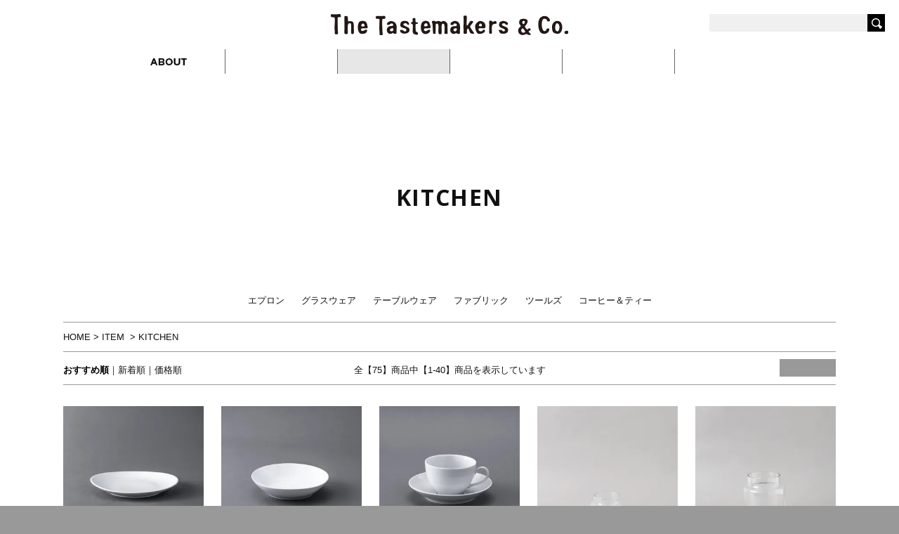

--- FILE ---
content_type: text/html; charset=EUC-JP
request_url: https://thetastemakersandco.com/?mode=cate&csid=0&cbid=2308184
body_size: 7986
content:
<!DOCTYPE html PUBLIC "-//W3C//DTD XHTML 1.0 Transitional//EN" "http://www.w3.org/TR/xhtml1/DTD/xhtml1-transitional.dtd">
<html xmlns:og="http://ogp.me/ns#" xmlns:fb="http://www.facebook.com/2008/fbml" xmlns:mixi="http://mixi-platform.com/ns#" xmlns="http://www.w3.org/1999/xhtml" xml:lang="ja" lang="ja" dir="ltr">
<head>
<meta http-equiv="content-type" content="text/html; charset=euc-jp" />
<meta http-equiv="X-UA-Compatible" content="IE=edge,chrome=1" />
<title>KITCHEN - The Tastemakers &amp; Co. ONLINE SHOP</title>
<meta name="Keywords" content="KITCHEN,The Tastemakers &amp;amp; Co.,The Tastemakers &amp;amp;amp; Co.公式サイト,ザ テイストメイカーズ アンド コー公式サイト,テイストメイカーズ,テイストメーカーズ,baileys,ベイリーズ,輸入雑貨,ファッション,ガーデニング,キッチン,アウトドア,ギフト,miiThaaii,ミーターイー,Yarmo,ヤーモ,Organic Bakes,オーガニックベイクス,TENDER Co.,テンダー,Corgi,コーギー,STEELE CANVAS BASKET,スティールキャンバス,James Mortimer,ジェームス モルティマー,Peterboro Basket,ピーターボロ バスケット" />
<meta name="Description" content="良いモノだからずっと使っていきたいと思うモノ、好きなモノだから毎日使っていて楽しくなるモノを集め、あなたの心の感覚の “ taste ” を刺激します。" />
<meta name="Author" content="ザ シックスマン有限会社" />
<meta name="Copyright" content="ザ シックスマン有限会社" />
<meta http-equiv="content-style-type" content="text/css" />
<meta http-equiv="content-script-type" content="text/javascript" />
<link rel="stylesheet" href="https://img07.shop-pro.jp/PA01392/433/css/4/index.css?cmsp_timestamp=20260109183239" type="text/css" />
<link rel="stylesheet" href="https://img07.shop-pro.jp/PA01392/433/css/4/product_list.css?cmsp_timestamp=20260109183239" type="text/css" />

<link rel="alternate" type="application/rss+xml" title="rss" href="https://thetastemakersandco.com/?mode=rss" />
<link rel="alternate" media="handheld" type="text/html" href="https://thetastemakersandco.com/?mode=cate&csid=0&cbid=2308184" />
<link rel="shortcut icon" href="https://img07.shop-pro.jp/PA01392/433/favicon.ico?cmsp_timestamp=20250313192821" />
<script type="text/javascript" src="//ajax.googleapis.com/ajax/libs/jquery/1.7.2/jquery.min.js" ></script>
<meta property="og:title" content="KITCHEN - The Tastemakers &amp; Co. ONLINE SHOP" />
<meta property="og:description" content="良いモノだからずっと使っていきたいと思うモノ、好きなモノだから毎日使っていて楽しくなるモノを集め、あなたの心の感覚の “ taste ” を刺激します。" />
<meta property="og:url" content="https://thetastemakersandco.com?mode=cate&csid=0&cbid=2308184" />
<meta property="og:site_name" content="The Tastemakers & Co. ONLINE SHOP" />
<meta property="og:image" content=""/>
<meta name="viewport" content="width=device-width,user-scalable=1">
<meta property="og:title" content="The Tastemakers & Co. 公式サイト">
<meta property="og:description" content="良いモノだからずっと使っていきたいと思うモノ、好きなモノだから毎日使っていて楽しくなるモノを集め、あなたの心の感覚の “ taste ” を刺激します。。">
<meta property="og:type" content="website">
<meta property="og:url" content="https://thetastemakersandco.com">
<meta property="og:image" content="https://thetastemakersandco.info/ogp/ogp.jpg">
<meta property="og:site_name" content="The Tastemakers & Co. 公式サイト">
<meta property="og:locale" content="ja_JP">
<link type="text/css" href="https://thetastemakersandco.info/common/css/reset.css" rel="stylesheet" media="all">
<link type="text/css" href="https://thetastemakersandco.info/common/css/style_common.css?180303" rel="stylesheet" media="all">
<script type="text/javascript" src="https://thetastemakersandco.info/common/js/jquery-2.2.4.min.js"></script>
<script type="text/javascript" src="https://thetastemakersandco.info/common/js/jquery-ui.min.js"></script>
<script type="text/javascript" src="https://thetastemakersandco.info/common/js/jquery.easing.1.3.js"></script>
<script type="text/javascript" src="https://thetastemakersandco.info/common/js/jquery.taste.js?180405"></script>

<!--[if lt IE 9]>
<script type="text/javascript" src="https://html5shim.googlecode.com/svn/trunk/html5.js"></script>
<![endif]-->
<script>
  var Colorme = {"page":"product_list","shop":{"account_id":"PA01392433","title":"The Tastemakers & Co. ONLINE SHOP"},"basket":{"total_price":0,"items":[]},"customer":{"id":null}};

  (function() {
    function insertScriptTags() {
      var scriptTagDetails = [];
      var entry = document.getElementsByTagName('script')[0];

      scriptTagDetails.forEach(function(tagDetail) {
        var script = document.createElement('script');

        script.type = 'text/javascript';
        script.src = tagDetail.src;
        script.async = true;

        if( tagDetail.integrity ) {
          script.integrity = tagDetail.integrity;
          script.setAttribute('crossorigin', 'anonymous');
        }

        entry.parentNode.insertBefore(script, entry);
      })
    }

    window.addEventListener('load', insertScriptTags, false);
  })();
</script>
<script async src="https://zen.one/analytics.js"></script>
</head>
<body>
<meta name="colorme-acc-payload" content="?st=1&pt=10028&ut=2308184,0&at=PA01392433&v=20260120004629&re=&cn=57b9a0d516b3266e52502acc8719a9ca" width="1" height="1" alt="" /><script>!function(){"use strict";Array.prototype.slice.call(document.getElementsByTagName("script")).filter((function(t){return t.src&&t.src.match(new RegExp("dist/acc-track.js$"))})).forEach((function(t){return document.body.removeChild(t)})),function t(c){var r=arguments.length>1&&void 0!==arguments[1]?arguments[1]:0;if(!(r>=c.length)){var e=document.createElement("script");e.onerror=function(){return t(c,r+1)},e.src="https://"+c[r]+"/dist/acc-track.js?rev=3",document.body.appendChild(e)}}(["acclog001.shop-pro.jp","acclog002.shop-pro.jp"])}();</script><a name="pgtop" id="pgtop"></a>
<header>
<div id="header">
<div class="inner package">
<h1><a href="/">The Tastemakers &amp; Co. 公式サイト</a></h1>
<div class="spmenu">MENU</div>
<nav>
<div id="search">
<form action="https://thetastemakersandco.com/" method="GET" class="package">
<input type="hidden" name="mode" value="srh">
<input name="keyword" type="text" class="txtbox">
<input type="image" name="imageField" id="imageField" src="https://thetastemakersandco.info/common/images/spc.png" class="sbtn">
</form>
</div>

<ul id="menu">
<li class="mn mn1"><a href="https://thetastemakersandco.info/about/">ABOUT</a></li>
<li class="mn mn2"><a href="https://thetastemakersandco.info/news/">NEWS</a></li>
<li class="mn mn3">
<a href="###">ITEMS</a>
<div class="submenu">
<ul>
<li><a href="/?mode=grp&gid=1638100">NEW</a></li>
<li><a href="/?mode=cate&csid=0&cbid=2306592">INTERIOR</a></li>
<li><a href="/?mode=cate&csid=0&cbid=2308184&sort=n">KITCHEN</a></li>
<li><a href="/?mode=cate&csid=0&cbid=2399874&sort=n">BASKET</a></li>
<li><a href="/?mode=cate&csid=0&cbid=2308185&sort=n">OUTDOOR</a></li>
<li><a href="/?mode=cate&csid=0&cbid=2308186&sort=n">FOOD</a></li>
<li><a href="/?mode=cate&csid=0&cbid=2308187&sort=n">WEAR</a></li>
<li><a href="/?mode=cate&csid=0&cbid=2308188&sort=n">GIFT</a></li>
<li><a href="/?mode=cate&csid=0&cbid=2308189&sort=n">CUSTOM SERVICE</a></li>
<li><a href="/?mode=grp&gid=1638101&sort=n">SPECIAL PRICE</a></li>
</ul>
</div>
</li>
<li class="mn mn4">
<a href="###">BRANDS</a>
<div class="submenu">
<ul>
<li><a href="/?mode=grp&gid=1761472">miiThaaii</a></li>
<li><a href="/?mode=grp&gid=1761469">Yarmo</a></li>
<li><a href="/?mode=grp&gid=1761470">TENDER Co.</a></li>
<li><a href="/?mode=grp&gid=1761458">SWEEP</a></li>
<li><a href="/?mode=grp&gid=1761457">SANDERS</a></li>
<li><a href="/?mode=grp&gid=1761465">AMPIANA </a></li>
<li><a href="/?mode=grp&gid=1761471">LAFABLIGHT</a></li>
<li><a href="/?mode=grp&gid=1761461">corgi</a></li>
<li><a href="/?mode=grp&gid=2631915">James Mortimer</a></li>
<li><a href="/?mode=grp&gid=1761464">ＨＡY hutte</a></li>
<li><a href="/?mode=grp&gid=1761467">POKIT</a></li>
<li><a href="/?mode=grp&gid=1761463">SHOWATAB&#201; ORGANIC</a></li>
<li><a href="/?mode=grp&gid=1757231">STEELE CANVAS BASKET</a></li>
<li><a href="/?mode=grp&gid=1761456">METALSISTEM</a></li>
<li><a href="/?mode=grp&gid=1761459">MASON CASH</a></li>
<li><a href="/?mode=grp&gid=1761460">Pillivuyt</a></li>
<li><a href="/?mode=grp&gid=1761468">The Tastemakers & Co.</a></li>
</ul>
<div class="banner">
	<a href="https://thetastemakersandco.com/?mode=f2" class="package">
		<div class="photo"><img src="https://thetastemakersandco.info/common/images/photo_miithaaii.jpg"></div>
		<div class="logo"><img src="https://thetastemakersandco.info/common/images/logo_miithaaii.png"></div>
		<div class="text">
			<h5>『素材の持ち味を活かして』</h5>
			<p>手触りや質感、色合いなどタイプの異なる2種類のコットン素材で仕立てたコレクションがスタート。それぞれの生地の特性を最大限に引き出しながら、日常にすっと溶け込むウェアを展開します。
</p>
		</div>
</a>
</div>
</div>
</li>
<li class="mn mn5"><a href="https://thetastemakersandco.info/news/category/pickup/">PICK UP</a></li>
<li class="mn mn6">
<a href="###">GUIDE</a>
<ul class="submenu">
<li><a href="https://thetastemakersandco.info/guide/index.html">GUIDE</a></li>
<li><a href="https://thetastemakersandco.info/guide/faq.html">FAQ</a></li>
<li><a href="https://thetastemakersandco.info/guide/logistics.html">お支払い・配送について</a></li>
<li><a href="https://thetastemakersandco.info/guide/return.html">返品・交換について</a></li>
</ul>
</li>
</ul>
<ul id="link">
<li class="lk1"><a href="https://thetastemakersandco.com/?mode=myaccount">MY PAGE</a></li>
<li class="lk2"><a href="https://thetastemakersandco.com/cart/proxy/basket?shop_id=PA01392433&shop_domain=thetastemakersandco.com">CART</a></li>
<li class="lk3"><a href="https://www.facebook.com/TheTastemakers/?fref=ts" target="_blank">Facebook</a></li>
<li class="lk4"><a href="https://www.instagram.com/the_tastemakers_and_co/" target="_blank">Instagram</a></li>
</ul>
</nav>

</div>
</div>
</header>

<div id="container">
<div class="section catt" id="title">
<h2 class="kitchen"><span>KITCHEN</span></h2>
</div>
<!-- //title -->

<div class="section" id="catlink">
<span class="cat2">        <ul class="INTERIOR">      <li><a href="https://thetastemakersandco.com/?mode=cate&cbid=2306592&csid=1&sort=n">ストレージ</a></li>
                <li><a href="https://thetastemakersandco.com/?mode=cate&cbid=2306592&csid=2&sort=n">ファブリック</a></li>
                <li><a href="https://thetastemakersandco.com/?mode=cate&cbid=2306592&csid=3&sort=n">ホームアクセサリー</a></li>
    </ul>        <ul class="KITCHEN">      <li><a href="https://thetastemakersandco.com/?mode=cate&cbid=2308184&csid=1&sort=n">エプロン</a></li>
                <li><a href="https://thetastemakersandco.com/?mode=cate&cbid=2308184&csid=2&sort=n">グラスウェア</a></li>
                <li><a href="https://thetastemakersandco.com/?mode=cate&cbid=2308184&csid=3&sort=n">テーブルウェア</a></li>
                <li><a href="https://thetastemakersandco.com/?mode=cate&cbid=2308184&csid=4&sort=n">ファブリック</a></li>
                <li><a href="https://thetastemakersandco.com/?mode=cate&cbid=2308184&csid=5&sort=n">ツールズ</a></li>
                <li><a href="https://thetastemakersandco.com/?mode=cate&cbid=2308184&csid=6&sort=n">コーヒー＆ティー</a></li>
    </ul>          <ul class="OUTDOOR">      <li><a href="https://thetastemakersandco.com/?mode=cate&cbid=2308185&csid=1&sort=n">シェルター</a></li>
                <li><a href="https://thetastemakersandco.com/?mode=cate&cbid=2308185&csid=2&sort=n">チェア</a></li>
                <li><a href="https://thetastemakersandco.com/?mode=cate&cbid=2308185&csid=4&sort=n">グッズ</a></li>
    </ul>          <ul class="WEAR">      <li><a href="https://thetastemakersandco.com/?mode=cate&cbid=2308187&csid=1&sort=n">トップス</a></li>
                <li><a href="https://thetastemakersandco.com/?mode=cate&cbid=2308187&csid=2&sort=n">ボトムス</a></li>
                <li><a href="https://thetastemakersandco.com/?mode=cate&cbid=2308187&csid=3&sort=n">バッグ</a></li>
                <li><a href="https://thetastemakersandco.com/?mode=cate&cbid=2308187&csid=4&sort=n">ソックス</a></li>
                <li><a href="https://thetastemakersandco.com/?mode=cate&cbid=2308187&csid=5&sort=n">アクセサリー</a></li>
                <li><a href="https://thetastemakersandco.com/?mode=cate&cbid=2308187&csid=6&sort=n">シューズ</a></li>
    </ul>    </span>
</div>
<div class="section" id="list">
<div class="pankuzu">
<a href="./">HOME</a>&nbsp;&gt;&nbsp;<span>ITEM</span>
&nbsp;&gt;&nbsp;<a href='?mode=cate&cbid=2308184&csid=0&sort=n'>KITCHEN</a></div>
<div class="note top package">
<div class="sort">
<span>おすすめ順</span>｜<a href="?mode=cate&csid=0&cbid=2308184&sort=n">新着順</a>｜<a href="?mode=cate&csid=0&cbid=2308184&sort=p">価格順</a></div>
<div class="buttons package">
<div class="next"><a href="?mode=cate&csid=0&cbid=2308184&page=2">次のページへ</a></div></div>
<div class="number">全【75】商品中【1-40】商品を表示しています</div>
</div>

<div id="item">
<div class="thumb"><a href="?pid=122482312">
<dl>
<dt>
<img src="https://img07.shop-pro.jp/PA01392/433/product/122482312_th.jpg?cmsp_timestamp=20220619004702" width="100%" />
</dt>
<dd>Pillivuyt<br>FRENCH PORCELAIN OVAL STEAK PLATE 29</dd>
<dd>


4,200円(税込4,620円)


</dd>
</dl>
</a></div>
<div class="thumb"><a href="?pid=122483792">
<dl>
<dt>
<img src="https://img07.shop-pro.jp/PA01392/433/product/122483792_th.jpg?cmsp_timestamp=20220619005517" width="100%" />
</dt>
<dd>Pillivuyt<br>FRENCH PORCELAIN DEEP PLATE</dd>
<dd>


2,500円(税込2,750円)


</dd>
</dl>
</a></div>
<div class="thumb"><a href="?pid=122484081">
<dl>
<dt>
<img src="https://img07.shop-pro.jp/PA01392/433/product/122484081_th.jpg?cmsp_timestamp=20220619005005" width="100%" />
</dt>
<dd>Pillivuyt<br>FRENCH PORCELAIN CUP & SAUCER</dd>
<dd>


4,400円(税込4,840円)


</dd>
</dl>
</a></div>
<div class="thumb"><a href="?pid=161165452">
<dl>
<dt>
<img src="https://img07.shop-pro.jp/PA01392/433/product/161165452_th.jpg?cmsp_timestamp=20210624151949" width="100%" />
</dt>
<dd>FLOWER VASE（XS）</dd>
<dd>


1,091円(税込1,200円)


</dd>
</dl>
</a></div>
<div class="thumb"><a href="?pid=161165528">
<dl>
<dt>
<img src="https://img07.shop-pro.jp/PA01392/433/product/161165528_th.jpg?cmsp_timestamp=20210624151901" width="100%" />
</dt>
<dd>FLOWER VASE（S）</dd>
<dd>


1,636円(税込1,800円)


</dd>
</dl>
</a></div>
<div class="thumb"><a href="?pid=161165904">
<dl>
<dt>
<img src="https://img07.shop-pro.jp/PA01392/433/product/161165904_th.jpg?cmsp_timestamp=20210624151710" width="100%" />
</dt>
<dd>FLOWER VASE（M）</dd>
<dd>


1,818円(税込2,000円)


</dd>
</dl>
</a></div>
<div class="thumb"><a href="?pid=161166049">
<dl>
<dt>
<img src="https://img07.shop-pro.jp/PA01392/433/product/161166049_th.jpg?cmsp_timestamp=20210624151534" width="100%" />
</dt>
<dd>FLOWER VASE（L）</dd>
<dd>


2,727円(税込3,000円)


</dd>
</dl>
</a></div>
<div class="thumb"><a href="?pid=161166218">
<dl>
<dt>
<img src="https://img07.shop-pro.jp/PA01392/433/product/161166218_th.jpg?cmsp_timestamp=20210624151411" width="100%" />
</dt>
<dd>FLOWER VASE（XL）</dd>
<dd>


4,091円(税込4,500円)


</dd>
</dl>
</a></div>
<div class="thumb"><a href="?pid=161166309">
<dl>
<dt>
<img src="https://img07.shop-pro.jp/PA01392/433/product/161166309_th.jpg?cmsp_timestamp=20210624151257" width="100%" />
</dt>
<dd>FLOWER VASE（XXL）</dd>
<dd>


6,364円(税込7,000円)


</dd>
</dl>
</a></div>
<div class="thumb"><a href="?pid=163491272">
<dl>
<dt>
<img src="https://img07.shop-pro.jp/PA01392/433/product/163491272_th.jpg?cmsp_timestamp=20241003134746" width="100%" />
</dt>
<dd>■Yarmo<br>CORDUROY BIB APRON DRESS（OFF WHITE）</dd>
<dd>

<span class="teika">27,000円(税込29,700円)</span>
<span class="urine">16,200円(税込17,820円)</span>



</dd>
</dl>
</a></div>
<div class="thumb"><a href="?pid=168344522">
<dl>
<dt>
<img src="https://img07.shop-pro.jp/PA01392/433/product/168344522_th.jpg?cmsp_timestamp=20230421144219" width="100%" />
</dt>
<dd>miiThaaii<br>リネン プレイスマット（RUBY）</dd>
<dd>


1,600円(税込1,760円)


</dd>
</dl>
</a></div>
<div class="thumb"><a href="?pid=168344796">
<dl>
<dt>
<img src="https://img07.shop-pro.jp/PA01392/433/product/168344796_th.jpg?cmsp_timestamp=20220518131223" width="100%" />
</dt>
<dd>miiThaaii<br>リネン プレイスマット（ROSE PINK）</dd>
<dd>


1,600円(税込1,760円)


</dd>
</dl>
</a></div>
<div class="thumb"><a href="?pid=168345123">
<dl>
<dt>
<img src="https://img07.shop-pro.jp/PA01392/433/product/168345123_th.jpg?cmsp_timestamp=20220518131603" width="100%" />
</dt>
<dd>miiThaaii<br>リネン プレイスマット（MARINE BLUE）</dd>
<dd>


1,600円(税込1,760円)


</dd>
</dl>
</a></div>
<div class="thumb"><a href="?pid=168345246">
<dl>
<dt>
<img src="https://img07.shop-pro.jp/PA01392/433/product/168345246_th.jpg?cmsp_timestamp=20230421144204" width="100%" />
</dt>
<dd>miiThaaii<br>リネン プレイスマット（CHOCOLATE BROWN）</dd>
<dd>


1,600円(税込1,760円)


</dd>
</dl>
</a></div>
<div class="thumb"><a href="?pid=168345881">
<dl>
<dt>
<img src="https://img07.shop-pro.jp/PA01392/433/product/168345881_th.jpg?cmsp_timestamp=20220518132635" width="100%" />
</dt>
<dd>miiThaaii<br>リネン コースター（MARINE BLUE）</dd>
<dd>


550円(税込605円)


</dd>
</dl>
</a></div>
<div class="thumb"><a href="?pid=168854915">
<dl>
<dt>
<img src="https://img07.shop-pro.jp/PA01392/433/product/168854915_th.jpg?cmsp_timestamp=20220613153347" width="100%" />
</dt>
<dd>miiThaaii<br>リネン プレイスマット（SAFFRON YELLOW）</dd>
<dd>


1,600円(税込1,760円)


</dd>
</dl>
</a></div>
<div class="thumb"><a href="?pid=168854947">
<dl>
<dt>
<img src="https://img07.shop-pro.jp/PA01392/433/product/168854947_th.jpg?cmsp_timestamp=20220613153537" width="100%" />
</dt>
<dd>miiThaaii<br>リネン コースター（SAFFRON YELLOW）</dd>
<dd>


550円(税込605円)


</dd>
</dl>
</a></div>
<div class="thumb"><a href="?pid=169874697">
<dl>
<dt>
<img src="https://img07.shop-pro.jp/PA01392/433/product/169874697_th.jpg?cmsp_timestamp=20220816153731" width="100%" />
</dt>
<dd>BODEGA GLASS LARGE (SET of 2)</dd>
<dd>


1,660円(税込1,826円)


</dd>
</dl>
</a></div>
<div class="thumb"><a href="?pid=175079261">
<dl>
<dt>
<img src="https://img07.shop-pro.jp/PA01392/433/product/175079261_th.jpg?cmsp_timestamp=20230604124408" width="100%" />
</dt>
<dd>MASON CASH <br>CLASSIC CREAM PASTA BOWL</dd>
<dd>


2,200円(税込2,420円)


</dd>
</dl>
</a></div>
<div class="thumb"><a href="?pid=175079296">
<dl>
<dt>
<img src="https://img07.shop-pro.jp/PA01392/433/product/175079296_th.jpg?cmsp_timestamp=20230604124859" width="100%" />
</dt>
<dd>MASON CASH <br>CLASSIC CREAM BOWL</dd>
<dd>


1,300円(税込1,430円)


</dd>
</dl>
</a></div>
<div class="thumb"><a href="?pid=175079330">
<dl>
<dt>
<img src="https://img07.shop-pro.jp/PA01392/433/product/175079330_th.jpg?cmsp_timestamp=20230604125440" width="100%" />
</dt>
<dd>MASON CASH <br>CLASSIC CREAM MUG</dd>
<dd>


1,200円(税込1,320円)


</dd>
</dl>
</a></div>
<div class="thumb"><a href="?pid=175079402">
<dl>
<dt>
<img src="https://img07.shop-pro.jp/PA01392/433/product/175079402_th.jpg?cmsp_timestamp=20230604130310" width="100%" />
</dt>
<dd>MASON CASH <br>CLASSIC BLACK SIDE PLATE</dd>
<dd>


1,800円(税込1,980円)


</dd>
</dl>
</a></div>
<div class="thumb"><a href="?pid=175079455">
<dl>
<dt>
<img src="https://img07.shop-pro.jp/PA01392/433/product/175079455_th.jpg?cmsp_timestamp=20230604130714" width="100%" />
</dt>
<dd>MASON CASH <br>CLASSIC BLACK PASTA BOWL</dd>
<dd>


2,200円(税込2,420円)


</dd>
</dl>
</a></div>
<div class="thumb"><a href="?pid=175079497">
<dl>
<dt>
<img src="https://img07.shop-pro.jp/PA01392/433/product/175079497_th.jpg?cmsp_timestamp=20230604131007" width="100%" />
</dt>
<dd>MASON CASH <br>CLASSIC BLACK BOWL</dd>
<dd>


1,300円(税込1,430円)


</dd>
</dl>
</a></div>
<div class="thumb"><a href="?pid=175079526">
<dl>
<dt>
<img src="https://img07.shop-pro.jp/PA01392/433/product/175079526_th.jpg?cmsp_timestamp=20230604131342" width="100%" />
</dt>
<dd>MASON CASH <br>CLASSIC BLACK MUG</dd>
<dd>


1,200円(税込1,320円)


</dd>
</dl>
</a></div>
<div class="thumb"><a href="?pid=175482115">
<dl>
<dt>
<img src="https://img07.shop-pro.jp/PA01392/433/product/175482115_th.jpg?cmsp_timestamp=20230626163337" width="100%" />
</dt>
<dd>KILNER<br>FRESH STORAGE 600ml</dd>
<dd>


1,800円(税込1,980円)


</dd>
</dl>
</a></div>
<div class="thumb"><a href="?pid=175482228">
<dl>
<dt>
<img src="https://img07.shop-pro.jp/PA01392/433/product/175482228_th.jpg?cmsp_timestamp=20230626164233" width="100%" />
</dt>
<dd>KILNER<br>FRESH STORAGE 750ml</dd>
<dd>


2,200円(税込2,420円)


</dd>
</dl>
</a></div>
<div class="thumb"><a href="?pid=175482258">
<dl>
<dt>
<img src="https://img07.shop-pro.jp/PA01392/433/product/175482258_th.jpg?cmsp_timestamp=20230626164500" width="100%" />
</dt>
<dd>KILNER<br>FRESH STORAGE 1400ml</dd>
<dd>


3,400円(税込3,740円)


</dd>
</dl>
</a></div>
<div class="thumb"><a href="?pid=180164174">
<dl>
<dt>
<img src="https://img07.shop-pro.jp/PA01392/433/product/180164174_th.jpg?cmsp_timestamp=20240329151525" width="100%" />
</dt>
<dd>miiThaaii<br>リネン アリシャ エプロン（オレンジ × ローズ）</dd>
<dd>


9,200円(税込10,120円)


</dd>
</dl>
</a></div>
<div class="thumb"><a href="?pid=187439359">
<dl>
<dt>
<img src="https://img07.shop-pro.jp/PA01392/433/product/187439359_th.jpg?cmsp_timestamp=20250704181737" width="100%" />
</dt>
<dd>SWEEP <br>FEEDING BOWL (SWEEP LOGO)</dd>
<dd>


4,500円(税込4,950円)


</dd>
</dl>
</a></div>
<div class="thumb"><a href="?pid=187439367">
<dl>
<dt>
<img src="https://img07.shop-pro.jp/PA01392/433/product/187439367_th.jpg?cmsp_timestamp=20250704181801" width="100%" />
</dt>
<dd>SWEEP <br>FEEDING BOWL (SCOFF LOGO)</dd>
<dd>


4,500円(税込4,950円)


</dd>
</dl>
</a></div>
<div class="thumb"><a href="?pid=187633193">
<dl>
<dt>
<img src="https://img07.shop-pro.jp/PA01392/433/product/187633193_th.jpg?cmsp_timestamp=20250717172106" width="100%" />
</dt>
<dd>miiThaaii × The Tastemakers & Co.<br>コットン アリシャ エプロン（KHAKI）</dd>
<dd>


5,800円(税込6,380円)


</dd>
</dl>
</a></div>
<div class="thumb"><a href="?pid=122484049">
<dl>
<dt>
<img src="https://img07.shop-pro.jp/PA01392/433/product/122484049_th.jpg?cmsp_timestamp=20220619010540" width="100%" />
</dt>
<dd>Pillivuyt<br>FRENCH PORCELAIN CAKE STAND</dd>
<dd>


11,000円(税込12,100円)


</dd>
</dl>
</a></div>
<div class="thumb"><a href="?pid=175492847">
<dl>
<dt>
<img src="https://img07.shop-pro.jp/PA01392/433/product/175492847_th.jpg?cmsp_timestamp=20230627171711" width="100%" />
</dt>
<dd>LINEN KITCHEN TOWEL（WHITE × NAVY）</dd>
<dd>


2,600円(税込2,860円)


</dd>
</dl>
</a></div>
<div class="thumb"><a href="?pid=175492882">
<dl>
<dt>
<img src="https://img07.shop-pro.jp/PA01392/433/product/175492882_th.jpg?cmsp_timestamp=20230627171758" width="100%" />
</dt>
<dd>LINEN KITCHEN TOWEL（ARCTIC × WHITE）</dd>
<dd>


2,600円(税込2,860円)


</dd>
</dl>
</a></div>
<div class="thumb"><a href="?pid=175493048">
<dl>
<dt>
<img src="https://img07.shop-pro.jp/PA01392/433/product/175493048_th.jpg?cmsp_timestamp=20230627171900" width="100%" />
</dt>
<dd>LINEN KITCHEN TOWEL（NATURAL × BRICK）</dd>
<dd>


2,600円(税込2,860円)


</dd>
</dl>
</a></div>
<div class="thumb"><a href="?pid=175493071">
<dl>
<dt>
<img src="https://img07.shop-pro.jp/PA01392/433/product/175493071_th.jpg?cmsp_timestamp=20230627172014" width="100%" />
</dt>
<dd>LINEN KITCHEN TOWEL（BLUE GINGHAM）</dd>
<dd>


2,600円(税込2,860円)


</dd>
</dl>
</a></div>
<div class="thumb"><a href="?pid=175493092">
<dl>
<dt>
<img src="https://img07.shop-pro.jp/PA01392/433/product/175493092_th.jpg?cmsp_timestamp=20230627172231" width="100%" />
</dt>
<dd>LINEN KITCHEN TOWEL（BLACK GINGHAM）</dd>
<dd>


2,600円(税込2,860円)


</dd>
</dl>
</a></div>
<div class="thumb"><a href="?pid=175493150">
<dl>
<dt>
<img src="https://img07.shop-pro.jp/PA01392/433/product/175493150_th.jpg?cmsp_timestamp=20230627173301" width="100%" />
</dt>
<dd>LINEN KITCHEN TOWEL（WHITE）</dd>
<dd>


2,500円(税込2,750円)


</dd>
</dl>
</a></div>
<div class="thumb"><a href="?pid=175493256">
<dl>
<dt>
<img src="https://img07.shop-pro.jp/PA01392/433/product/175493256_th.jpg?cmsp_timestamp=20230627173348" width="100%" />
</dt>
<dd>LINEN KITCHEN TOWEL（GREY）</dd>
<dd>


2,500円(税込2,750円)


</dd>
</dl>
</a></div>
</div>

<div class="note bottom package">
<div class="sort">
<span>おすすめ順</span>｜<a href="?mode=cate&csid=0&cbid=2308184&sort=n">新着順</a>｜<a href="?mode=cate&csid=0&cbid=2308184&sort=p">価格順</a></div>
<div class="buttons package">
<div class="next"><a href="?mode=cate&csid=0&cbid=2308184&page=2">次のページへ</a></div></div>
<div class="number">全【75】商品中【1-40】商品を表示しています</div>
</div>

</div>


<div class="section" id="recommend">
<h3><span>RECOMMEND FOR YOU</span></h3>
<div class="thumb">
<a href="?pid=180164174">
<dl>
<dt>
<span>
<img src="https://img07.shop-pro.jp/PA01392/433/product/180164174_th.jpg?cmsp_timestamp=20240329151525" width="100%" />
</span>
</dt>
<dd>miiThaaii<br>リネン アリシャ エプロン（オレンジ × ローズ）</dd>
<dd>9,200円(税込10,120円)</dd>
</dl>
</a>
</div>
<div class="thumb">
<a href="?pid=187447844">
<dl>
<dt>
<span>
<img src="https://img07.shop-pro.jp/PA01392/433/product/187447844_th.jpg?cmsp_timestamp=20250704140713" width="100%" />
</span>
</dt>
<dd>SWEEP <br>BRITISH FOOD FRIDGE MAGNET（BATTENBERG CAKE）</dd>
<dd>2,300円(税込2,530円)</dd>
</dl>
</a>
</div>
<div class="thumb">
<a href="?pid=122484049">
<dl>
<dt>
<span>
<img src="https://img07.shop-pro.jp/PA01392/433/product/122484049_th.jpg?cmsp_timestamp=20220619010540" width="100%" />
</span>
</dt>
<dd>Pillivuyt<br>FRENCH PORCELAIN CAKE STAND</dd>
<dd>11,000円(税込12,100円)</dd>
</dl>
</a>
</div>
<div class="thumb">
<a href="?pid=175493071">
<dl>
<dt>
<span>
<img src="https://img07.shop-pro.jp/PA01392/433/product/175493071_th.jpg?cmsp_timestamp=20230627172014" width="100%" />
</span>
</dt>
<dd>LINEN KITCHEN TOWEL（BLUE GINGHAM）</dd>
<dd>2,600円(税込2,860円)</dd>
</dl>
</a>
</div>
<div class="thumb">
<a href="?pid=186213415">
<dl>
<dt>
<span>
<img src="https://img07.shop-pro.jp/PA01392/433/product/186213415_th.jpg?cmsp_timestamp=20250421152536" width="100%" />
</span>
</dt>
<dd>WICKER BASKET（F30/27）MEDIUM</dd>
<dd>13,000円(税込14,300円)</dd>
</dl>
</a>
</div>
</div>

<div class="section" id="choice">
<h3><span>STAFF CHOICE</span></h3>
<div class="thumb">
<a href="?pid=187439698">
<dl>
<dt>
<span>
<img src="https://img07.shop-pro.jp/PA01392/433/product/187439698_th.jpg?cmsp_timestamp=20250703211052" width="100%" />
</span>
</dt>
<dd>SWEEP <br>UNIONJACK FLAG</dd>
<dd>6,500円(税込7,150円)</dd>
</dl>
</a>
</div>
<div class="thumb">
<a href="?pid=183348785">
<dl>
<dt>
<span>
<img src="https://img07.shop-pro.jp/PA01392/433/product/183348785_th.jpg?cmsp_timestamp=20241031171546" width="100%" />
</span>
</dt>
<dd>WOOL TEDDY BEAR (NATURAL)</dd>
<dd>11,800円(税込12,980円)</dd>
</dl>
</a>
</div>
<div class="thumb">
<a href="?pid=178155261">
<dl>
<dt>
<span>
<img src="https://img07.shop-pro.jp/PA01392/433/product/178155261_th.jpg?cmsp_timestamp=20231115160620" width="100%" />
</span>
</dt>
<dd>L'atelier charentaises<br>FELT SLIPPERS（CHARCOAL × LIME）</dd>
<dd>8,000円(税込8,800円)</dd>
</dl>
</a>
</div>
<div class="thumb">
<a href="?pid=143512292">
<dl>
<dt>
<span>
<img src="https://img07.shop-pro.jp/PA01392/433/product/143512292_th.jpg?cmsp_timestamp=20251016131100" width="100%" />
</span>
</dt>
<dd>LAMBSWOOL DUSTER</dd>
<dd>2,000円(税込2,200円)</dd>
</dl>
</a>
</div>
<div class="thumb">
<a href="?pid=172513996">
<dl>
<dt>
<span>
<img src="https://img07.shop-pro.jp/PA01392/433/product/172513996_th.jpg?cmsp_timestamp=20230120015913" width="100%" />
</span>
</dt>
<dd>LAFABLIGHT<br>ECHINO（QADRO PENDANT LAMP）</dd>
<dd>69,000円(税込75,900円)</dd>
</dl>
</a>
</div>
</div>


<script type="text/javascript" src="https://thetastemakersandco.info/list/js/jquery.taste.list.js"></script><div class="section" id="category">
<div class="inner package">
<h3><span>ITEM CATEGORY</span></h3>
<li class="cat1"><a href="/?mode=grp&gid=1638100"><span>NEW</span></a></li>
<li class="cat2"><a href="/?mode=cate&csid=0&cbid=2306592"><span>INTERIOR</span></a></li>
<li class="cat3"><a href="/?mode=cate&csid=0&cbid=2308184"><span>KITCHEN</span></a></li>
<li class="cat10"><a href="/?mode=cate&csid=0&cbid=2399874"><span>BASKET</span></a></li>
<li class="cat4"><a href="/?mode=cate&csid=0&cbid=2308185"><span>OUTDOOR</span></a></li>
<li class="cat5"><a href="/?mode=cate&csid=0&cbid=2308186"><span>FOOD</span></a></li>
<li class="cat6"><a href="/?mode=cate&csid=0&cbid=2308187"><span>WEAR</span></a></li>
<li class="cat7"><a href="/?mode=cate&csid=0&cbid=2308188"><span>GIFT</span></a></li>
<li class="cat8"><a href="/?mode=cate&csid=0&cbid=2308189"><span>CUSTOM SERVICE</span></a></li>
<li class="cat9"><a href="/?mode=grp&gid=1638101"><span>SPECIAL PRICE</span></a></li>
</div>
</div>



<div class="section" id="store">
<h3><span>STORES</span></h3>
<div class="inner package">
<div class="store1">
<h4>The Tastemakers &amp; Co. TOKYO</h4>
<div id="map1"><iframe src="https://www.google.com/maps/embed?pb=!1m18!1m12!1m3!1d3241.7364588332575!2d139.7156469152583!3d35.658864180199416!2m3!1f0!2f0!3f0!3m2!1i1024!2i768!4f13.1!3m3!1m2!1s0x60188b65c0ca71f1%3A0xd14596317939cfba!2z44CSMTA3LTAwNjIg5p2x5Lqs6YO95riv5Yy65Y2X6Z2S5bGx77yX5LiB55uu77yZ4oiS77yR!5e0!3m2!1sja!2sjp!4v1543975038463" width="530" height="350" frameborder="0" style="border:0" allowfullscreen></iframe></div>
<p><a href="https://goo.gl/maps/w958QX9TcYP2" target="_blank">〒107-0062　東京都港区南青山7-9-1</a> / TEL：03-5466-6656<br>OPEN HOURS： 12:00～18:00<br>REGULAR HOLIDAY：火曜日</p>
</div>

</div>
</div>

</div>

<footer>
<div id="footer">
<div class="inner package">
<h3><a href="./">The Tastemakers &amp; Co.</a></h3>
<dl class="first">
<dt><a href="./">HOME</a></dt>
<dt><a href="https://thetastemakersandco.info/about/">ABOUT</a></dt>
<dt><a href="https://thetastemakersandco.info/news/">NEWS</a></dt>
<dt><a href="https://thetastemakersandco.info/news/category/pickup/">PICKUP</a></dt>
</dl>
<dl>
<dt><a href="###">ITEM</a></dt>
<dd><a href="/?mode=grp&gid=1638100&sort=n">NEW</a></dd>
<dd><a href="/?mode=cate&csid=0&cbid=2306592">INTERIOR</a></dd>
<dd><a href="/?mode=cate&csid=0&cbid=2308184">KITCHEN</a></dd>
<dd><a href="/?mode=cate&csid=0&cbid=2399874">BASKET</a></dd>
<dd><a href="/?mode=cate&csid=0&cbid=2308185">OUTDOOR</a></dd>
<dd><a href="/?mode=cate&csid=0&cbid=2308186">FOOD</a></dd>
<dd><a href="/?mode=cate&csid=0&cbid=2308187">WEAR</a></dd>
<dd><a href="/?mode=cate&csid=0&cbid=2308188">GIFT</a></dd>
<dd><a href="/?mode=cate&csid=0&cbid=2308189">CUSTOM SERVICE</a></dd>
<dd><a href="/?mode=grp&gid=1638101">SPECIAL PRICE</a></dd>
</dl>
<dl>
<dt><a href="###">GUIDE</a></dt>
<dd><a href="https://thetastemakersandco.info/guide/">GUIDE</a></dd>
<dd><a href="https://thetastemakersandco.info/guide/faq.html">FAQ</a></dd>
<dd><a href="https://thetastemakersandco.info/guide/logistics.html">お支払い・配送について</a></dd>
<dd><a href="https://thetastemakersandco.info/guide/return.html">返品・交換について</a></dd>
</dl>
<dl>
<dt><a href="https://thetastemakersandco.com/customer/signup/new">新規会員登録</a></dt>
<dt><a href="https://thetastemakersandco.com/?mode=myaccount">会員ログイン</a></dt>
<dt><a href="https://thetastemakersandco.com/cart/proxy/basket?shop_id=PA01392433&shop_domain=thetastemakersandco.com">ショッピングカート</a></dt>
<dt><a href="https://thetastemakers.shop-pro.jp/customer/newsletter/subscriptions/new">メールマガジン</a></dt>
<dt><a href="https://thetastemakers.shop-pro.jp/customer/inquiries/new">お問合せ</a></dt>
<dt><a href="https://thetastemakersandco.com/?mode=sk#info">特定商取引法に基づく表記</a></dt>
<dt><a href="https://thetastemakersandco.com/?mode=privacy">プライバシーポリシー</a></dt>
</dl>
</div>
<p class="cp">Copyright &copy; The Tastemakers & Co.</p>
<div id="btn_pagetop" class="btn"><a href="#pgtop">PAGE TOP</a></div>
</div>
</footer>
<script type="text/javascript" src="https://thetastemakersandco.info/common/js/taste.ga.js"></script><script type="text/javascript" src="https://thetastemakersandco.com/js/cart.js" ></script>
<script type="text/javascript" src="https://thetastemakersandco.com/js/async_cart_in.js" ></script>
<script type="text/javascript" src="https://thetastemakersandco.com/js/product_stock.js" ></script>
<script type="text/javascript" src="https://thetastemakersandco.com/js/js.cookie.js" ></script>
<script type="text/javascript" src="https://thetastemakersandco.com/js/favorite_button.js" ></script>
</body></html>

--- FILE ---
content_type: text/css
request_url: https://img07.shop-pro.jp/PA01392/433/css/4/index.css?cmsp_timestamp=20260109183239
body_size: 177
content:
@import url('https://thetastemakersandco.info/feature/css/style_feature.css');
/* 注釈をつける際は下記を追加 */
@import url('https://thetastemakersandco.info/common/css/style_plus.css');
/* #header::before{
content: '店頭イベント fofofofa MARKET 開催中!!';
	background-color: #005133;*/
}
/* 注釈をつける際は上記を追加 */

--- FILE ---
content_type: text/css
request_url: https://img07.shop-pro.jp/PA01392/433/css/4/product_list.css?cmsp_timestamp=20260109183239
body_size: -74
content:
@import url('https://thetastemakersandco.info/list/css/style_list.css');

--- FILE ---
content_type: text/css
request_url: https://thetastemakersandco.info/common/css/reset.css
body_size: 462
content:
@charset "utf-8";
/*------------------------------------------------------*/
/*  reset */
/*------------------------------------------------------*/
/*
Copyright (c) 2010, Yahoo! Inc. All rights reserved.
Code licensed under the BSD License:
http://developer.yahoo.com/yui/license.html
version: 3.1.0
build: 2026
*/
html {
	color: #000;
}
body, div, dl, dt, dd, ul, ol, li, h1, h2, h3, h4, h5, h6, pre, code, form, fieldset, legend, input, textarea, p, blockquote, th, td {
	margin: 0;
	padding: 0;
}
table {
	border-collapse: collapse;
	border-spacing: 0;
}
fieldset, img {
	border: 0;
}
address, caption, cite, code, dfn, em, strong, th, var {
	font-style: normal;
	font-weight: normal;
}
li {
	list-style: none;
}
caption, th {
	text-align: left;
}
h1, h2, h3, h4, h5, h6 {
	font-size: 100%;
	font-weight: normal;
}
q:before, q:after {
	content: '';
}
abbr, acronym {
	border: 0;
	font-variant: normal;
}
sup {
	vertical-align: text-top;
}
sub {
	vertical-align: text-bottom;
}
input, textarea, select {
	font-family: inherit;
	font-size: inherit;
	font-weight: inherit;
}
input, textarea, select {
*font-size:100%;
}
legend {
	color: #000;
}


--- FILE ---
content_type: text/css
request_url: https://thetastemakersandco.info/common/css/style_common.css?180303
body_size: 5119
content:
@charset "UTF-8";
/* CSS Document */

@import url('https://fonts.googleapis.com/css?family=Open+Sans:400,600,700');

html, body {
	width: 100%;
	height: 100%;
	min-width:1100px;
	min-height:100%;
}
html{
}
body {
	font-family: "ヒラギノ角ゴ Pro W3", "Hiragino Kaku Gothic Pro", "メイリオ", Meiryo, Osaka, "ＭＳ Ｐゴシック", "MS PGothic", sans-serif;
	font-size: 10pt;
	line-height: 16pt;
	color: #111;
	text-align: center;
	background-color:#999;
}

a, a:visited {
	color: #111;
	text-decoration: none;
}
a:hover, a:active, a.active {
	color: #666;
}
/* for bg image */
h1 a,h2 a,h3 a,h3 span,h4 span,h5 span,ul#menu li a,ul#menu li span,ul#link li a,.btn a,.btn span{
	text-align:left;
	text-indent: 100%;
	white-space: nowrap;
	background-repeat: no-repeat;
	background-position: left top;
	display: block;
	overflow: hidden;
}
ul#menu li a,ul#link li a,.btn a,.btn span{ cursor: pointer; }

#header img,#container img{
	width: 100%;
	height: auto;
	vertical-align: bottom;
}


/* header */
#header{
	width:100%;
	min-width:1100px;
	background-color:#FFF;
	background-color:rgba(255,255,255,0.8);
	position:fixed;
	left:0px;
	top:0px;
	z-index:9999;
}
#header .inner{
width:100%;
padding: 20px 10px 10px 10px;
margin:0 auto;
box-sizing: border-box;
position: relative;
}
#header .inner h1{
	width:338px;
	margin: 0 auto 20px auto;
	padding: 0px;
}
#header .inner h1 a{
	background-image:url(../images/logo.png);
	height:30px;
}
#header .inner .spmenu{ display: none; }
#header .inner ul#menu{
	width:960px;
	padding: 0px;
	margin: 0 auto;
	display:block;
}
ul#menu li{
width: 160px;
margin: 0px;
border-left: solid 1px #666;
float:left;
box-sizing: border-box;
}
ul#menu li:first-child{
margin: 0px;
border-left: none;
}
ul#menu li a{
	height:35px;
	background-position:center;
}
ul#menu li a:hover,ul#menu li.active a{ background-color:rgba(230,230,230,0.95); }
ul#menu li.thispage a{ background-color:rgba(230,230,230,0.95); }


ul#menu li.mn1 a{
background-image: url(../images/menu_txt_about.png);
background-size: 52px 10px;
}
ul#menu li.mn2 a{
background-image: url(../images/menu_txt_news.png);
background-size: 43px 10px;
}
ul#menu li.mn3 a{
background-image: url(../images/menu_txt_item.png);
background-size: 42px 10px;
}
ul#menu li.mn4 a{
background-image: url(../images/menu_txt_brands.png);
background-size: 60px 10px;
}
ul#menu li.mn5 a{
background-image: url(../images/menu_txt_pickup.png);
background-size: 52px 10px;
}
ul#menu li.mn6 a{
background-image: url(../images/menu_txt_guide.png);
background-size: 45px 10px;
}


ul#menu li .submenu{
	width:100%;
	height: 0;
	padding: 0px;
	background-color:#F0F0F0;
	background-color:rgba(230,230,230,0.95);
	position: fixed;
	left: 0px;
	top:105px;
	-webkit-transition: all 0.2s ease-out;
	-moz-transition: all 0.2s ease-out;
	-ms-transition: all 0.2s ease-out;
	-o-transition: all 0.2s ease-out;
	transition: all 0.2s ease-out;
	z-index: 0;
	box-sizing: border-box;
	overflow: hidden;
}

ul#menu li.active .submenu{
padding: 20px 0;
height: auto;
display:block;
box-sizing: border-box;
}
ul#menu li .submenu li{
	font-family: 'Open Sans', sans-serif;
	font-size: 1em;
	font-weight: 600;
	width: auto;
	padding:5px 10px;
	margin: 0px;
	border-left:none;
	display:inline-block;
	float: none;
	box-sizing: border-box;
}

ul#menu li .submenu li a{
color:#111;
text-indent: 0;
white-space: normal;
height: auto;
background-image: none;
background-color: transparent;
display: inline-block;
}
ul#menu li .submenu li.thispage a{ font-weight: bold; }
ul#menu li .submenu li.thispage{
background-color: #CCC;
border-radius: 3px;
}
ul#menu li .submenu li:hover{
background-color: #FFF;
border-radius: 3px;
}

ul#menu li div.submenu ul{
	width: 960px;
	margin: 0 auto;
	border-top: solid 1px #999;
	border-left: solid 1px #999;
	display: -webkit-flex;
	display: flex;
	-webkit-align-items: stretch; /* Safari */
	align-items: stretch;
	-webkit-flex-wrap: wrap; /* Safari */
	flex-wrap:wrap;
}
ul#menu li div.submenu ul li{
	width: 160px;
	padding: 0px;
	border-right: solid 1px #999;
	border-bottom: solid 1px #999;
	display: block;
}
ul#menu li div.submenu ul li:hover{ border-radius: 0px; }
ul#menu li.mn4 div.submenu ul li:last-child{ width: 320px; }
ul#menu li div.submenu ul li a{
	width: 160px;
	height: 80px;
	padding: 10px 5px;
	text-align: center;
	vertical-align: middle;
	display: table-cell;
	box-sizing: border-box;
}
ul#menu li.mn4 div.submenu ul li:last-child a{ width: 320px; }
ul#menu li div.submenu .banner{
	width: 960px;
	margin: 40px auto 0 auto;
}
ul#menu li div.submenu .banner a{
	text-indent: 0;
	white-space: normal;
	background-color: transparent;
	background-image: none;
	height: auto;
}
ul#menu li div.submenu .banner a .photo{
	width: 280px;
	background-color: #FFF;
	float: left;
}
ul#menu li div.submenu .banner a .logo{
	width: 200px;
	padding: 40px 0 0 0;
	margin: 0 0 0 20px;
	float: left;
}
ul#menu li div.submenu .banner a .text{
	width: 420px;
	margin: 0 0 0 40px;
	float: left;	
}
ul#menu li div.submenu .banner a .text h5{
	font-size: 1.2em;
	line-height: 1.8em;
	font-weight: bold;
	margin-bottom: 10px;
}
ul#menu li div.submenu .banner a:hover .photo img{ opacity: 0.7; }
ul#menu li div.submenu .banner a:hover .logo{ opacity: 0.7; }
ul#menu li div.submenu .banner a:hover .text{ color: #666; }


/* link */
#header .inner ul#link{
	width:130px;
	position: absolute;
	left: 20px;
	top:20px;
}
ul#link li{
width: 25px;
margin: 0 0 0 10px;
float: left;
}
ul#link li:first-child{ margin-left: 0px; }
ul#link li a{
background-image: url(../images/social_combo.png);
height: 25px;
}
ul#link li.lk1 a{ background-position: 0px 0px; }
ul#link li.lk1 a:hover{ background-position: 0px -25px; }
ul#link li.lk2 a{ background-position: -25px 0px; }
ul#link li.lk2 a:hover{ background-position: -25px -25px; }
ul#link li.lk3 a{ background-position: -50px 0px; }
ul#link li.lk3 a:hover{ background-position: -50px -25px; }
ul#link li.lk4 a{ background-position: -75px 0px; }
ul#link li.lk4 a:hover{ background-position: -75px -25px; }

#header .inner #search{
	width: 250px;
	position: absolute;
	right: 20px;
	top:20px;
}
#search input.txtbox{
width: 225px;
min-height: 25px;
padding: 0px;
background-color: #F0F0F0;
border: none;
float: left;
}
#search input.txtbox:hover{ background-color: #E6E6E6; }

#search input.sbtn{
width: 25px;
height: 25px;
padding: 0px;
background-image: url(../images/btn_search_combo.png);
float: right;
}
#search input.sbtn:hover{ background-position: left bottom; }


#container{
	width: 100%;
	padding: 115px 0 0 0;
	background-color: #FFF;
}
#container #link{
	font-size: 1.2em;
	padding: 30px 0;
}
#container #link a.active{
color: #000;
font-weight: bold;
}


#container .pankuzu{
font-size: 1em;
text-align: left;
padding: 10px 0;
border-top: solid 1px #999;
border-bottom: solid 1px #999;
}
#container .pankuzu br{ display: none; }
#container .pankuzu img{ display: none !important; }

#container .line .thumb{
width: 200px;
margin: 0 0 0 25px;
float: left;
position: relative;
}
#container .line .thumb:first-child{ margin: 0px; }
#container .line .thumb a{
	display: block;
	opacity: 1;
	-webkit-transition: all 0.2s ease-out;
	-moz-transition: all 0.2s ease-out;
	-ms-transition: all 0.2s ease-out;
	-o-transition: all 0.2s ease-out;
	transition: all 0.2s ease-out;
}
#container .line .thumb a:hover{ opacity: 0.8; }

#container .line .thumb a dl dt{
margin-bottom: 10px;
position: relative;
}

#container .line .thumb a dl dt span.soldout{
text-indent: 100%;
white-space: nowrap;
width: 50px;
height: 46px;
background-image: url(../images/patch_soldout.png);
background-repeat: no-repeat;
background-size: contain;
position: absolute;
left: 5px;
top:5px;
overflow: hidden;
}

#container .line .thumb a dl dd{
font-size: 0.8em;
line-height: 1.6em;
font-weight: bold;
margin-bottom: 5px;
}
#container .line .thumb a dl dd:last-child{
font-weight: normal;
margin-bottom: 0px;
}
#container .line .thumb a dl dd img{
vertical-align: bottom;
width: 50px !important;
height: 46px;
position: absolute;
left: 5px;
top:5px;
display: block !important;
}
#container .line .thumb a dl dd span{ display: block; }
#container .line .thumb a dl dd span.teika{
color: #999;
text-decoration: line-through;
}
#container .line .thumb a dl dd span.urine{ color: #ea5413; }

#container .line:last-child{ margin: 0px; }

#justthing{
	width:1100px;
	padding: 30px 0;
	margin: 0 auto 30px auto;
	border-bottom: solid 1px #999;
}
#justthing h3{
width: 235px;
margin: 0 auto 40px auto;
}
#justthing h3 span{
background-image: url(../images/title_justthething.png);
background-size: contain;
height: 15px;
}
#justthing .line{}

#recommend{
	width:1100px;
	padding: 30px 0;
	margin: 0 auto 0px auto;
}
#recommend h3{
width: 320px;
margin: 0 auto 30px auto;
}
#recommend h3 span{
background-image: url(../images/title_recommend.png);
background-size: contain;
height: 15px;
}
#recommend .line{}

#choice{
	width:1100px;
	padding: 30px 0;
	margin: 0 auto 0px auto;
}
#choice h3{
width: 210px;
margin: 0 auto 40px auto;
}
#choice h3 span{
background-image: url(../images/title_staffchoice.png);
background-size: contain;
height: 15px;
}
#choice .line{}


#container #category{
	width:100%;
	padding: 40px 0;
	margin: 0 auto;
	background-color: #F0F0F0;
}
#container #category .inner{
width: 1008px;
margin: 0 auto;
}
#container #category .inner h3{
width: 233px;
margin: 0 auto 40px auto;
}
#container #category .inner h3 span{
background-image: url(../images/title_category.png?123);
background-size: contain;
height: 15px;
}
#container #category .inner ul{
	padding: 0px;
	margin-bottom: 2px;
}
#container #category .inner ul:last-child{ margin: 0px; }
#container #category .inner ul li{
	width: 200px;
	margin: 0 0 0 2px;
	float: left;
}
#container #category .inner ul li:first-child{ margin: 0px; }
#container #category .inner ul li a{
background-position: 0 0;
background-repeat: no-repeat;
background-size: 200px 200px;
height: 200px;
display: block;
position: relative;
-webkit-transition: all 0.5s ease-out;
-moz-transition: all 0.5s ease-out;
-ms-transition: all 0.5s ease-out;
-o-transition: all 0.5s ease-out;
transition: all 0.5s ease-out;
}
#container #category .inner ul li.cat1 a{ background-image: url(../../dummy/dummy_category1.jpg); }
#container #category .inner ul li.cat2 a{ background-image: url(../images/thumb_cat_interior.jpg); }
#container #category .inner ul li.cat3 a{ background-image: url(../images/thumb_cat_kitchen.jpg); }
#container #category .inner ul li.cat4 a{ background-image: url(../images/thumb_cat_outdoor.jpg); }
#container #category .inner ul li.cat5 a{ background-image: url(../images/thumb_cat_food.jpg); }
#container #category .inner ul li.cat6 a{ background-image: url(../images/thumb_cat_wear.jpg); }
#container #category .inner ul li.cat7 a{ background-image: url(../images/thumb_cat_gift.jpg); }
#container #category .inner ul li.cat8 a{ background-image: url(../../dummy/dummy_category8.jpg); }
#container #category .inner ul li.cat9 a{ background-image: url(../images/thumb_cat_special.jpg); }
#container #category .inner ul li.cat10 a{ background-image: url(../images/thumb_cat_basket.jpg); }
#container #category .inner ul li a:hover{
background-position: -10px -10px;
background-size: 220px 220px;
opacity: 0.8;
}
#container #category .inner ul li a span{
text-indent: 100%;
white-space: nowrap;
background-repeat: no-repeat;
background-position: center center;
width: 100%;
height: 100%;
display: block;
overflow: hidden;
}
#container #category .inner ul li.cat1 a span{ background-image: url(../images/text_cat_new.png); }
#container #category .inner ul li.cat2 a span{ background-image: url(../images/text_cat_interior.png); }
#container #category .inner ul li.cat3 a span{ background-image: url(../images/text_cat_kitchen.png); }
#container #category .inner ul li.cat4 a span{ background-image: url(../images/text_cat_outdoor.png); }
#container #category .inner ul li.cat5 a span{ background-image: url(../images/text_cat_food.png); }
#container #category .inner ul li.cat6 a span{ background-image: url(../images/text_cat_wear.png); }
#container #category .inner ul li.cat7 a span{ background-image: url(../images/text_cat_gift.png); }
#container #category .inner ul li.cat8 a span{ background-image: url(../images/text_cat_custom.png); }
#container #category .inner ul li.cat9 a span{ background-image: url(../images/text_cat_special.png); }
#container #category .inner ul li.cat10 a span{ background-image: url(../images/text_cat_basket.png); }

#container #store{
	width:1008px;
	padding: 40px 0;
	margin: 0 auto 0px auto;
}
#container #store h3{
width: 108px;
margin: 0 auto 40px auto;
}
#container #store h3 span{
background-image: url(../images/title_stores.png?123);
background-size: contain;
height: 15px;
}
#container #store .inner h4{
	font-family: 'Open Sans', sans-serif;
	font-size: 1.4em;
	font-weight: 700;
	margin-bottom: 20px;
}
#container #store .inner p{
text-align: center;
margin-bottom: 10px;
}
#container #store .inner p:last-child{ margin: 0px; }

#container #store .inner .store1{
	width: 100%;
	margin: 0 auto;
	/*float: left;*/
}
#container #store .inner .store1 #map1{
width: 100%;
background-color: #F0F0F0;
margin-bottom: 10px;
}
#container #store .inner .store1 #map1 iframe{
width: 100%;
height: 400px;
}
/*
#container #store .inner .store2{
	width: 530px;
	margin: 0px;
	float: right;
}
#container #store .inner .store2 #map2{
width: 100%;
height: 350px;
background-color: #F0F0F0;
margin-bottom: 10px;
}
#container #store .inner .store3{
	width: 350px;
	float: right;
}
#container #store .inner .store3 #map3{
width: 100%;
height: 300px;
background-color: #F0F0F0;
margin-bottom: 10px;
}
*/

/* category link */
#container .section#title{ padding: 100px 0; }
#container .section#title h2{
	font-family: 'Open Sans', sans-serif;
	font-size: 2rem;
	font-weight: 700;
	line-height: 100%;
	letter-spacing: 0.1rem;
	margin: 0 auto;
}
/* ///// */



#container .section#catlink{
	width: 1100px;
	padding: 0px;
	margin: 0 auto;
}
#container .section#catlink ul{
padding: 20px 0;
display: none;
}
#container .section#catlink .cat1 ul.INTERIOR{ display: block; }
#container .section#catlink .cat2 ul.KITCHEN{ display: block; }
#container .section#catlink .cat3 ul.OUTDOOR{ display: block; }
#container .section#catlink .cat4 ul.FOOD{ display: block; }
#container .section#catlink .cat5 ul.WEAR{ display: block; }
#container .section#catlink .cat6 ul.GIFT{ display: block; }
#container .section#catlink .cat7 ul.CUSTOMSERVICE{ display: block; }

#container .section#catlink ul li{
	padding: 0 10px;
	display: inline-block;
}




/* -----footer----- */
#footer{
	font-size: 0.8em;
	padding:40px 0px 40px 0;
	position:relative;
}
#footer a{
text-decoration: none;
}
#footer a:hover{ color: #666; }

#footer .inner{
	width: 1100px;
	margin: 0 auto 40px auto;
}
#footer .inner h3{
width: 240px;
float: left;
}
#footer .inner h3 a{
background-image: url(../images/logo_foot.png);
height: 124px;
}
#footer .inner dl{
	text-align: left;
	width: auto;
	margin: 0 0 0 40px;
	float: left;
}
#footer .inner dl.first{ margin: 0 0 0 80px; }

#footer .inner dl a{ color: #FFF; }
#footer .inner dl a:hover{ color: #ff9900; }
#footer .inner dl dt{
font-size: 1.2em;
font-weight: bold;
margin-bottom: 10px;
}
#footer .inner dl dd{ margin-bottom: 2px; }
#footer .inner dl dt:last-child,#footer .inner dl dd:last-child{ margin-bottom: 0px; }
#footer p.cp{
	color: #FFF;
	text-align: center;
	padding: 40px 0 0 0;
	border-top: solid 1px #CCC;
}


/* pagetop */
#btn_pagetop{
	width:60px;
 	position: fixed;
	right:20px;
	bottom:20px;
	z-index: 9999;
	display: none;
}
#btn_pagetop a{
background-image: url(../images/btn_pgtop.png);
height: 60px;
}
#btn_pagetop a:hover{ background-position: left bottom; }


.mb10 { margin-bottom: 10px !important; }
.mb20 { margin-bottom: 20px !important; }
.mb30 { margin-bottom: 30px !important; }
.mb40 { margin-bottom: 40px !important; }
.nm { margin: 0px !important; }

/* clearfix */
.package:after{
	content: " ";
	display: block;
	height: 0;
	clear: both;
	/*visibility: hidden;*/
}
.package{ zoom: 100%; }
.package{
	display: inline-table;
	/*overflow:hidden;*/
}
/* Hides from IE-mac ￥*/
* html .package{ height: 1%; }
.package{ display: block; }
/* End hide from IE-mac */



/* --------------------------------------- Media Queries Smartphone --------------------------------------- */
@media only screen and (max-width: 736px) {
	
html, body { min-width:100%; }
html{ font-size: 65%; }
body {
	font-size: 1.1rem;
	line-height: 2rem;
	background-size: 86px;
	-webkit-text-size-adjust: 100%;
}
.fixed {
  position: fixed;
  width: 100%;
  height: 100%;
}
/* header */
#header{ min-width:100%; }
#header .inner{
width:100%;
padding: 15px 10px;
}
#header .inner h1{
	width:169px;
	margin: 0px auto;
	padding: 0px;
}
#header .inner h1 a{
	background-size: contain;
	height:15px;
}
#header .inner .spmenu{
	text-indent: 100%;
	white-space: nowrap;
	background-image: url(../images_sp/icon_menu.png);
	background-repeat: no-repeat;
	background-size: contain;
	width: 15px;
	height: 15px;
	overflow: hidden;
	position: absolute;
	left: 10px;
	top:15px;
	display: block;
}
#header .inner .spmenu.active{ background-image: url(../images_sp/icon_close.png); }

#header .inner nav{
width:100%;
height: 100vh;
background-color: #FFF;
border-top: solid 1px #111;
border-bottom: solid 1px #111;
position: fixed;
left: 0px;
top:45px;
display: none;
overflow: scroll;
-webkit-overflow-scrolling:touch;
}
#header .inner nav ul#menu{
	width:100%;
	padding: 0px;
	margin: 0 auto;
	display:block;
}
ul#menu li{
width: 100%;
padding: 0px;
margin: 0px;
border-bottom: solid 1px #111;
border-left: none;
box-sizing: border-box;
float:none;
}
ul#menu li:first-child{
margin: 0px;
border-left: none;
}
ul#menu li.mn6:last-child{ padding: 0 0 5px 0; }
ul#menu li a{
	font-size: 1.2rem;
	font-weight: bold;
	text-indent: 0;
	height:auto;
	padding: 20px 10px;
	background-image: none !important;
	background-color: transparent !important;
}
ul#menu li.thispage{ background-color: #111; }
ul#menu li.thispage a{ color: #FFF; }


ul#menu li .submenu{
	font-size: 0;
	text-align: left;
	width:100%;
	height: auto;
	padding: 0px;
	background-color:transparent;
	position: static;
	box-sizing: border-box;
}
ul#menu li .submenu li{
	width: 50%;
	padding: 5px;
	margin: 0px;
	border-bottom:none;
	border-left:none;
	display:inline-block;
	float: none;
	box-sizing: border-box;
}
ul#menu li .submenu li a{
color: #111;
font-size: 1rem;
line-height: 1.5rem;
font-weight: 600;
text-indent: 0;
text-align: center;
height: auto;
padding: 10px;
background-color: #F0F0F0 !important;
border-radius: 2px;
display: block;
}
ul#menu li .submenu li.thispage a{ font-weight: bold; }
ul#menu li .submenu li.thispage{
background-color: #CCC;
border-radius: 3px;
}
ul#menu li .submenu li a:hover{ color: #111; }
ul#menu li div.submenu ul{
	width: 100%;
	padding: 10px 0 0 0;
	border-top: none;
	border-left: none;
}
ul#menu li div.submenu ul li{
	width: 33.333%;
	background-color: #FFF;
	padding: 0px;
	margin: 0px;
	border-right: none;
	border-bottom: none;
}
ul#menu li div.submenu ul li:nth-child(even){ background-color: #F0F0F0; }
ul#menu li.mn4 div.submenu ul li:last-child{ width: 66.666%; }
ul#menu li div.submenu ul li a{
	text-align: center;
	vertical-align: middle;
	width: 160px;
	height: 60px;
	padding: 5px;
	margin: 0 auto;
	background-color: transparent !important;
	display: table-cell;
	box-sizing: border-box;
}
ul#menu li.mn4 div.submenu ul li:last-child a{ width: 320px; }
ul#menu li div.submenu .banner{
	width: 100%;
	padding: 0px;
	margin: 0px;
}
ul#menu li div.submenu .banner a .photo{
	width: 50%;
	padding: 0 10px 0 0;
	float: left;
	box-sizing: border-box;
}
ul#menu li div.submenu .banner a .logo{
	width: 50%;
	padding: 20px 0 0 10px;
	margin: 0px;
	float: left;
	box-sizing: border-box;
}
ul#menu li div.submenu .banner a .text{
	width: 100%;
	padding: 10px 0 0 0;
	margin: 0px;
	float: none;
	clear: both;
}
ul#menu li div.submenu .banner a .text h5{
	font-size: 1.2rem;
	line-height: 1.8rem;
	font-weight: bold;
	text-align: center;
	margin-bottom: 10px;
}
ul#menu li div.submenu .banner a .text p{
	font-size: 1rem;
	line-height: 1.5rem;
	font-weight: normal;
}
ul#menu li div.submenu .banner a:hover .photo img{ opacity: 1; }
ul#menu li div.submenu .banner a:hover .logo{ opacity: 1; }
ul#menu li div.submenu .banner a:hover .text{ color: #222; }


/* link */
#header .inner ul#link{
	width:180px;
	padding: 40px 0 160px 0;
	margin: 0 auto;
	position: relative;
	left: auto;
	top:auto;
	overflow: hidden;
}
ul#link li{
width: 30px;
margin: 0 0 0 20px;
float: left;
}
ul#link li:first-child{ margin-left: 0px; }
ul#link li a{
background-image: url(../images_sp/social_combo.png);
background-size: 120px 30px;
height: 30px;
}
ul#link li.lk1 a{ background-position: 0px 0px; }
ul#link li.lk1 a:hover{ background-position: 0px 0px; }
ul#link li.lk2 a{ background-position: -30px 0px; }
ul#link li.lk2 a:hover{ background-position: -30px 0px; }
ul#link li.lk3 a{ background-position: -60px 0px; }
ul#link li.lk3 a:hover{ background-position: -60px 0px; }
ul#link li.lk4 a{ background-position: -90px 0px; }
ul#link li.lk4 a:hover{ background-position: -90px 0px; }

#header .inner #search{
	width: 100%;
	padding: 10px;
	background-color: #FFF;
	border-bottom: solid 1px #666;
	position: relative;
	right: auto;
	top:auto;
	box-sizing: border-box;
}
#search input.txtbox{
width: calc(100% - 25px);
min-height: 25px;
padding: 0px;
background-color: #F0F0F0;
border: none;
border-radius: 0px;
float: left;
}
#search input.txtbox:hover{ background-color: #E6E6E6; }

#search input.sbtn{
width: 25px;
height: 25px;
padding: 0px;
background-image: url(../images_sp/btn_search.png);
background-size: contain;
border-radius: 0px;
}


#container{
	width: 100%;
	padding: 45px 0 0 0;
	background-color: #FFF;
}
#container #link{
	font-size: 1.2rem;
	line-height: 2rem;
	padding: 20px 10px;
}
#container #link a{ display: inline-block; }
#container #link a.active{
color: #000;
font-weight: bold;
}


#container .pankuzu{
font-size: 1em;
text-align: left;
padding: 5px 10px;
border-top: solid 1px #999;
border-bottom: solid 1px #999;
}
#container .pankuzu br{ display: none; }
#container .pankuzu img{ display: none !important; }

#container .line .thumb{
width: calc((100% - 20px)/2);
margin: 0px;
float: right;
position: relative;
}
#container .line .thumb:first-child{ float: left; }
#container .line .thumb a{
	display: block;
	opacity: 1;
	-webkit-transition: all 0.2s ease-out;
	-moz-transition: all 0.2s ease-out;
	-ms-transition: all 0.2s ease-out;
	-o-transition: all 0.2s ease-out;
	transition: all 0.2s ease-out;
}
#container .line .thumb a:hover{ opacity: 0.8; }

#container .line .thumb a dl dt{
margin-bottom: 10px;
position: relative;
}

#container .line .thumb a dl dt span.soldout{
width: 38px;
height: 35px;
left: 5px;
top:5px;
}
#container .line .thumb a dl dd{
font-size: 0.8rem;
line-height: 1.2rem;
font-weight: bold;
margin-bottom: 5px;
}
#container .line .thumb a dl dd:last-child{
font-weight: normal;
margin-bottom: 0px;
}
#container .line .thumb a dl dd img{
width: 38px !important;
height: 35px;
left: 5px;
top: 5px;
}
#container .line:last-child{ margin: 0px; }

#justthing{
	width:100%;
	padding: 20px 10px;
	margin: 0 auto 20px auto;
	border-bottom: solid 1px #999;
	box-sizing: border-box;
}
#justthing h3{
width: 118px;
margin: 0 auto 20px auto;
}
#justthing h3 span{
background-image: url(../images/title_justthething.png);
background-size: contain;
height: 8px;
}
#justthing .line{ margin-bottom: 15px; }
#justthing .line:last-child{ margin-bottom: 0px; }

#recommend{
	width:100%;
	padding: 20px 10px;
	margin: 0 auto 0px auto;
	border-bottom: solid 1px #999;
	box-sizing: border-box;
}
#recommend h3{
width: 160px;
margin: 0 auto 20px auto;
}
#recommend h3 span{
background-image: url(../images/title_recommend.png);
background-size: contain;
height: 8px;
}
#recommend .line{ margin-bottom: 15px; }
#recommend .line:last-child{ margin-bottom: 0px; }

#choice{
	width:100%;
	padding: 20px 10px;
	margin: 0 auto 0px auto;
	box-sizing: border-box;
}
#choice h3{
width: 105px;
margin: 0 auto 20px auto;
}
#choice h3 span{
background-image: url(../images/title_staffchoice.png);
background-size: contain;
height: 8px;
}
#choice .line{ margin-bottom: 15px; }
#choice .line:last-child{ margin-bottom: 0px; }


#container #category{
	width:100%;
	padding: 20px 0 0 0;
}
#container #category .inner{
width: 100%;
margin: 0 auto;
}
#container #category .inner h3{
width: 117px;
margin: 0 auto 20px auto;
}
#container #category .inner h3 span{
background-image: url(../images/title_category.png?123);
background-size: contain;
height: 8px;
}
#container #category .inner ul{
	padding: 0px;
	margin: 0px;
}
#container #category .inner ul li{
	width: 25%;
	margin: 0px;
	float: left;
}
#container #category .inner ul li:first-child{ margin: 0px; }
#container #category .inner ul li a{
background-position: center;
background-repeat: no-repeat;
background-size: cover;
height: 25vw;
}
#container #category .inner ul li.cat1 a{ background-image: url(../../dummy/dummy_category1.jpg); }
#container #category .inner ul li.cat2 a{ background-image: url(../images/thumb_cat_interior.jpg); }
#container #category .inner ul li.cat3 a{ background-image: url(../images/thumb_cat_kitchen.jpg); }
#container #category .inner ul li.cat4 a{ background-image: url(../images/thumb_cat_outdoor.jpg); }
#container #category .inner ul li.cat5 a{ background-image: url(../images/thumb_cat_food.jpg); }
#container #category .inner ul li.cat6 a{ background-image: url(../images/thumb_cat_wear.jpg); }
#container #category .inner ul li.cat7 a{ background-image: url(../images/thumb_cat_gift.jpg); }
#container #category .inner ul li.cat8 a{ background-image: url(../../dummy/dummy_category8.jpg); }
#container #category .inner ul li.cat9 a{ background-image: url(../images/thumb_cat_special.jpg); }
#container #category .inner ul li a:hover{
background-position: center;
background-size: cover;
opacity: 1;
}
#container #category .inner ul li a span{
text-indent: 100%;
white-space: nowrap;
background-repeat: no-repeat;
background-position: center center;
width: 100%;
height: 100%;
display: block;
overflow: hidden;
}
#container #category .inner ul li.cat1 a span{ background-size: 28px 8px; }
#container #category .inner ul li.cat2 a span{ background-size: 55px 8px; }
#container #category .inner ul li.cat3 a span{ background-size: 50px 8px; }
#container #category .inner ul li.cat4 a span{ background-size: 60px 8px; }
#container #category .inner ul li.cat5 a span{ background-size: 33px 8px; }
#container #category .inner ul li.cat6 a span{ background-size: 36px 8px; }
#container #category .inner ul li.cat7 a span{ background-size: 26px 8px; }
#container #category .inner ul li.cat8 a span{ background-size: 49px 22px; }
#container #category .inner ul li.cat9 a span{ background-size: 49px 22px; }
#container #category .inner ul li.cat10 a span{ background-size: 44px 8px; }

#container #store{
	width:100%;
	padding: 40px 0;
	box-sizing: border-box;
}
#container #store h3{
width: 54px;
margin: 0 auto 20px auto;
}
#container #store h3 span{ height: 8px; }
#container #store .inner h4{
	font-size: 1rem;
	font-weight: 700;
	margin-bottom: 10px;
}
#container #store .inner p{
font-size: 0.8rem;
line-height: 1.4rem;
text-align: left;
padding: 0 10px;
margin-bottom: 10px;
}
#container #store .inner p:last-child{ margin: 0px; }

#container #store .inner .store1{
	width: 100%;
	margin: 0 0 20px 0;
	float: none;
}
#container #store .inner .store1 #map1{
width: 100%;
height: 300px;
background-color: #F0F0F0;
margin-bottom: 10px;
}
#container #store .inner .store1 #map1 iframe{
	width: 100%;
	height: 100%;
}
#container #store .inner .store2{
	width: 100%;
	padding: 20px 0 0 0;
	margin: 0 0 20px 0;
	border-top: dotted 1px #CCC;
	float: none;
}
#container #store .inner .store2 #map2{
width: 100%;
height: 300px;
background-color: #F0F0F0;
margin: 0 0 10px 0;
}
#container #store .inner .store2 #map2 iframe{
	width: 100%;
	height: 100%;
}
#container #store .inner .store3{
	width: 100%;
	padding: 20px 0 0 0;
	margin: 0px;
	border-top: dotted 1px #CCC;
	float: none;
}
#container #store .inner .store3 #map3{
width: 100%;
height: 300px;
background-color: #F0F0F0;
margin-bottom: 10px;
}

/* category link */
#container .section#title{ padding: 20px 10px; }
#container .section#title h2{
	font-size: 1.8rem;
	line-height: 2.2rem;
}


/* ///// */



#container .section#catlink{
	width: 100%;
	padding: 0px;
	margin: 0 auto;
}
#container .section#catlink ul{
padding: 10px 0;
display: none;
}
#container .section#catlink .cat1 ul.INTERIOR{ display: block; }
#container .section#catlink .cat2 ul.KITCHEN{ display: block; }
#container .section#catlink .cat3 ul.OUTDOOR{ display: block; }
#container .section#catlink .cat4 ul.FOOD{ display: block; }
#container .section#catlink .cat5 ul.WEAR{ display: block; }
#container .section#catlink .cat6 ul.GIFT{ display: block; }
#container .section#catlink .cat7 ul.CUSTOMSERVICE{ display: block; }

#container .section#catlink ul li{
	padding: 0 10px;
	display: inline-block;
}




/* -----footer----- */
#footer{
	padding:20px 10px;
	box-sizing: border-box;
}
#footer a{
text-decoration: none;
}
#footer a:hover{ color: #666; }

#footer .inner{
	width: 100%;
	margin: 0 auto 20px auto;
}
#footer .inner h3{
width: 120px;
padding: 0px;
float: left;
}
#footer .inner h3 a{
background-size: contain;
height: 62px;
}
#footer .inner dl{
	text-align: left;
	width: 28%;
	margin: 0px;
	float: left;
	display: none;
}
#footer .inner dl.first{
width: 16%;
margin: 0px;
}
#footer .inner dl:last-child{
width: auto;
display: block;
float: right;
box-sizing: border-box;
}

#footer .inner dl a{ color: #FFF; }
#footer .inner dl a:hover{ color: #ff9900; }
#footer .inner dl dt{
font-size: 0.9rem;
line-height: 1.4rem;
font-weight: bold;
margin-bottom: 5px;
}
#footer .inner dl dd{
font-size: 0.8rem;
line-height: 1.2rem;
margin-bottom: 2px;
}
#footer .inner dl dt:last-child,#footer .inner dl dd:last-child{ margin-bottom: 0px; }

#footer p.cp{ padding: 20px 0 0 0; }



/* pagetop */
#btn_pagetop{
	width:30px;
 	position: fixed;
	right:10px;
	bottom:10px;
	z-index: 9999;
	display: none;
}
#btn_pagetop a{
background-position: left bottom;
background-size: 30px 60px;
height: 30px;
}
#btn_pagetop a:hover{ background-position: left bottom; }

	
}
@media only screen and (max-width: 375px) and (orientation: portrait){

/*
ul#menu li{ padding: 5px; }
ul#menu li .submenu li a{
	font-size: 0.8rem;
	padding: 2px 4px;
}
*/

}
@media only screen and (max-width: 320px) and (orientation: portrait){

#container .section#title h2.brand11 span{ height: 38px !important; }
#container .section#title h2.brand14 span{ height: 13px !important; }
/*
#header .inner #search{ display: none; }

ul#menu li{ padding: 5px; }
ul#menu li .submenu li a{
	font-size: 0.7rem;
	padding: 1px 4px;
}
#header .inner ul#link{
	width:140px;
	padding: 5px 0;
}
ul#link li{
width: 20px;
margin: 0 0 0 20px;
float: left;
}
ul#link li a{
background-size: 80px 20px;
height: 20px;
}
ul#link li.lk1 a{ background-position: 0px 0px; }
ul#link li.lk1 a:hover{ background-position: 0px 0px; }
ul#link li.lk2 a{ background-position: -20px 0px; }
ul#link li.lk2 a:hover{ background-position: -20px 0px; }
ul#link li.lk3 a{ background-position: -40px 0px; }
ul#link li.lk3 a:hover{ background-position: -40px 0px; }
ul#link li.lk4 a{ background-position: -60px 0px; }
ul#link li.lk4 a:hover{ background-position: -60px 0px; }
*/

}

--- FILE ---
content_type: text/css
request_url: https://thetastemakersandco.info/common/css/style_plus.css
body_size: 295
content:
@charset "UTF-8";
/* CSS Document */
#header::before{
	color: #FFF;
	font-size: 1rem;
	line-height: 100%;
	width: 100%;
	height: 50px;
	display: flex;
	justify-content: center;
	align-items: center;
}
ul#menu li .submenu{
	left: 0px;
	top:155px !important;
}
#container{ padding: 165px 0 0 0 !important; }



/* --------------------------------------- Media Queries Smartphone --------------------------------------- */
@media only screen and (max-width: 736px) {

#header::before{
	font-size: 0.9rem;
	height: 40px;
}
#header .inner nav{
top:85px !important;
}
#container{
	padding: 85px 0 0 0 !important;
}
	
}
@media only screen and (max-width: 375px) and (orientation: portrait){



}
@media only screen and (max-width: 320px) and (orientation: portrait){


}

--- FILE ---
content_type: text/css
request_url: https://thetastemakersandco.info/list/css/style_list.css
body_size: 1002
content:
@charset "UTF-8";
/* CSS Document */


#list{
width: 1100px;
padding: 0px;
margin: 0 auto 30px auto;
}
#list:last-child{ margin: 0 auto; }

#list #item{ padding-bottom: 30px; }
#list #item .line{ margin-bottom: 40px; }
#list #item .line:last-child{ margin-bottom: 0px; }

#list .noproduct{
background-color: #F0F0F0;
padding: 100px;
}
#list .note{
padding: 10px 0;
margin: 0 auto 30px auto;
border-top: solid 1px #999;
border-bottom: solid 1px #999;
}
#list .note.top{ border-top: none; }
#list .note.bottom{ margin: 0 auto; }

#list .note .sort{
text-align: left;
padding: 5px 0 0 0;
width: 300px;
float: left;
}
#list .note .sort span{
color: #000;
font-weight: bold;
}
#list .note .number{
width: 400px;
padding: 5px 0 0 0;
margin: 0 auto;
}
#list .note .buttons{
width: 180px;
float: right;
}
#list .note .buttons div{
width: 80px;
float: left;
}
#list .note .buttons div:first-child{ float: right; }

#list .note .buttons div a{
text-indent: 100%;
white-space: nowrap;
background-color: #999;
background-position: center center;
background-repeat: no-repeat;
height: 25px;
overflow: hidden;
display: block;
}
#list .note .buttons div.next a{ background-image: url(../../common/images/btn_text_next.png); }
#list .note .buttons div.prev a{ background-image: url(../../common/images/btn_text_prev.png); }
#list .note .buttons div a:hover{ background-color: #ff9900; }


#list #item{
}
#list #item .line{
}
#list #item .item{
}
#recommend{
	padding-bottom: 30px;
	margin-bottom: 30px;
	border-bottom: solid 1px #999;
}

/* option custompaintservice */

#customservice{
	width: 1100px;
	margin: 0 auto;
}
#customservice p.lead{ margin-bottom: 30px; }

#customservice ul{
width: 1000px;
margin: 0 auto 60px auto;
}
#customservice ul li{
width: 25%;
padding: 0 20px;
float: left;
box-sizing: border-box;
}
#customservice .typo{
	width: 1000px;
	margin: 0 auto 60px auto;
}
#customservice h4{
	font-size: 1.4em;
	font-weight: bold;
	margin-bottom: 20px;
}
#customservice dl{
	margin: 0 auto 60px auto;
}
#customservice dl dt{ margin-bottom: 20px; }
#customservice dl dt:last-child{ margin-bottom: 0px; }
#customservice dl dt p{ margin-bottom: 5px; }
#customservice dl dt p.sub{
	color: #666;
	font-size: 0.9em;
	margin: 0px;
}

/* //option custompaintservice */








/* for SP-----------------------------------------------------
------------------------------------------------------------ */
@media only screen and (max-width: 736px) {


#list{
width: 100%;
padding: 0px;
margin: 0 auto 20px auto;
}
#list:last-child{ margin: 0 auto; }

#list #item{ padding-bottom: 30px; }
#list #item .line{ margin-bottom: 20px; }
#list #item .line:last-child{ margin-bottom: 0px; }

#list .noproduct{
background-color: #F0F0F0;
padding: 50px 0;
}
#list .note{
padding: 5px 0;
margin: 0 auto 20px auto;
position: relative;
}
#list .note.bottom{ margin: 0 auto; }

#list .note .sort{
text-align: center;
padding: 0px;
margin: 0 0 5px 0;
width: 100%;
float: none;
}
#list .note.top .sort{ display: none; }

#list .note .number{
width: 100%;
padding: 0px;
margin: 0 auto;
}
#list .note .buttons{
width: 100%;
height: 0;
float: none;
}
#list .note .buttons div{
width: 20px;
float: none;
position: absolute;
}
#list .note .buttons div.next{
right: 0px;
top:15px;
}
#list .note.top .buttons div.next{ top:0px; }
#list .note .buttons div.prev{
left: 0px;
top:15px;
}
#list .note.top .buttons div.prev{ top:0px; }

#list .note .buttons div a{
text-indent: 100%;
white-space: nowrap;
background-color: #999;
background-position: center center;
background-repeat: no-repeat;
background-size: 10px 18px;
height: 30px;
overflow: hidden;
display: block;
}
#list .note .buttons div.next a{ background-image: url(../../common/images_sp/arrow_r.png); }
#list .note .buttons div.prev a{ background-image: url(../../common/images_sp/arrow_l.png); }
#list .note .buttons div a:hover{ background-color: #ff9900; }


#list #item{
padding: 0 10px 20px 10px;
}
#list #item .line{
}
#list #item .item{
}
#recommend{
	padding-bottom: 20px;
	margin-bottom: 0px;
	border-bottom: solid 1px #999;
}

/* option custompaintservice */

#customservice{
	width: 100%;
	margin: 0 auto;
}
#customservice p.lead{
text-align: left;
padding: 0 20px;
margin-bottom: 20px;
}
#customservice p.lead br{ display: none; }


#customservice ul{
width: 100%;
margin: 0 auto 40px auto;
}
#customservice ul li{
width: 50%;
padding: 10px;
float: left;
box-sizing: border-box;
}
#customservice .typo{
width: 100%;
	margin: 0 auto 40px auto;
}
#customservice h4{
	font-size: 1.4rem;
	font-weight: bold;
	margin-bottom: 20px;
}
#customservice dl{
	text-align: left;
	padding: 0 10px;
	margin: 0 auto 40px auto;
}
#customservice dl dt{ margin-bottom: 10px; }
#customservice dl dt:last-child{ margin-bottom: 0px; }
#customservice dl dt br{ display: none; }
#customservice dl dt p{ margin-bottom: 5px; }
#customservice dl dt p.sub{
	color: #666;
	font-size: 0.9rem;
	line-height: 1.5rem;
	margin: 0px;
}

/* //option custompaintservice */


}



--- FILE ---
content_type: application/javascript
request_url: https://thetastemakersandco.info/common/js/jquery.taste.js?180405
body_size: 1408
content:
//judge tablet

var meta = document.createElement("meta");
var getDevice = (function(){
    var ua = navigator.userAgent;
    if(ua.indexOf('iPhone') > 0 || ua.indexOf('iPod') > 0 || ua.indexOf('Android') > 0 && ua.indexOf('Mobile') > 0){
    $(function(){
    setCommonSP(); 
    $("body").addClass("sp");
    });	
    }else if(ua.indexOf('iPad') > 0 || ua.indexOf('Android') > 0){
    $(function(){
    setCommon();
    $("body").addClass("tablet");
    });	
    }else{
    $(function(){
    setCommon();
    });
    }
})();



/*$(function(){
$('#loadfoot').load('/common/footer.html');
$(document).on('contextmenu copy selectstart',function(e){
return false;
});*/
//setFP();
$(window).on("load resize",function(){
	var WW=$(this).width();
	if(WW>736){
	
	}else{
	
	}
	//console.log(wh);
});







function setCommonSP(){
$(function() {
var $scrollpos;
$('.spmenu').on('click',function(){
	if($('.spmenu.active')[0]){
	$('nav').slideUp(200,function(){ $('.spmenu').removeClass('active');});
	$('body').removeClass('fixed').css({'top': 0});
	window.scrollTo(0,$scrollpos);
	}else{
	$scrollpos = $(window).scrollTop();
	$('nav').slideDown(200,function(){ $('.spmenu').addClass('active');});
	$('body').addClass('fixed').css({'top': -$scrollpos});
	}
});
do {
$("#category").find(".inner").children("li:lt(4)").wrapAll('<ul class="package"></ul>');
} while ($("#category").find(".inner").children("li").length);

$('img[src="https://img.shop-pro.jp/img/new/icons1.gif"]').attr('src','https://thetastemakersandco.info/common/images/patch_new.png');
$('img[src="https://img.shop-pro.jp/img/new/icons16.gif"]').attr('src','https://thetastemakersandco.info/common/images/patch_sale.png');
$('img[src="https://img.shop-pro.jp/img/new/icons52.gif"]').attr('src','https://thetastemakersandco.info/common/images/patch_instock.png');


});
}

function setCommon(){

$(function() {
$('#submenu').removeClass("sp");

do {
$("#category").find(".inner").children("li:lt(5)").wrapAll('<ul class="package"></ul>');
} while ($("#category").find(".inner").children("li").length);

$('img[src="https://img.shop-pro.jp/img/new/icons1.gif"]').attr('src','https://thetastemakersandco.info/common/images/patch_new.png');
$('img[src="https://img.shop-pro.jp/img/new/icons16.gif"]').attr('src','https://thetastemakersandco.info/common/images/patch_sale.png');
$('img[src="https://img.shop-pro.jp/img/new/icons52.gif"]').attr('src','https://thetastemakersandco.info/common/images/patch_instock.png');

if($("#home")[0]){
}else{

/*if($("#list")[0] || $("#detail")[0]){
$('#menu').find("li.mn3").addClass("active");
}*/

}
//hover
/*$("#menu a,#social a,.btn a,li a").hover(function(){
$(this).stop().fadeTo(100, 0.7);
},function(){
$(this).stop().fadeTo(100, 1.0);
});*/


$("#menu").find("li.mn").on({
	"mouseenter":function(){
		var mnum= $("#menu").find("li.mn").index(this)+1;
		$('#menu').find("li").removeClass("active");
		$('#menu').find("li.mn"+mnum).addClass("active");
	},
	"mouseleave":function(){
		$('#menu').find("li").removeClass("active");	
	}
});


});	

}






//�鴻���㏍�若��
(function($) {
	$.fn.pageTopButton = function(option) {
		var elements = this;
		
		elements.each(function(){
			option = $.extend({
				xPos: 250,			//茵�ず����紮�������篏�臀�
				fadeTime : 100	//茵�ず�����с�若������
			}, option);
			$(window).scroll(function () {
				var WW= $(window).width();
				if(WW>736){
				if ($(window).scrollTop() >= option.xPos) {
					$(elements).fadeIn(option.fadeTime);
				} else if ($(window).scrollTop() <= option.xPos) {
					$(elements).fadeOut(option.fadeTime);
				}
				}else{
				if ($(window).scrollTop() >= (option.xPos-200)) {
					$(elements).fadeIn(option.fadeTime);
				} else if ($(window).scrollTop() <= (option.xPos-200)) {
					$(elements).fadeOut(option.fadeTime);
				}	
				}
			});
		});	
		return this;		
	};		
})( jQuery );

(function($){
	$.fn.smoothscroll = function(option) {
		option = $.extend({
			vy: 500,
			easing: 'easeOutExpo'
		}, option);		
		$('a[href^="#"]').click(function(){
			var WW= $(window).width();
			if(WW>736){
			var yPos = $($(this).attr('href')).offset().top-100;	
			}else{
			var yPos = $($(this).attr('href')).offset().top-50;
			}
			$('html,body').stop().animate({scrollTop:(yPos)}, option.vy , option.easing);
			return false;
		});
	}
})(jQuery);

$(function(){
	$('html').smoothscroll();
	$('#btn_pagetop').pageTopButton();
});


--- FILE ---
content_type: application/javascript
request_url: https://thetastemakersandco.info/list/js/jquery.taste.list.js
body_size: 223
content:
$(function(){
	
	if($('#list')[0]){
	
	/* item or brand */
	if($('.section.catt')[0]){
	$('.mn3').addClass('thispage');	
	}else{
	$('.mn4').addClass('thispage');
	}
	
	
	if($('body.sp')[0]){
	$("#recommend").children("div.thumb:gt(3)").remove();
	$("#choice").children("div.thumb:gt(3)").remove();
	do {
	$("#item").children("div.thumb:lt(2)").wrapAll('<div class="line package"></div>');
	} while ($("#item").children("div.thumb").length);
	do {
	$("#recommend").children("div.thumb:lt(2)").wrapAll('<div class="line package"></div>');
	} while ($("#recommend").children("div.thumb").length);
	do {
	$("#choice").children("div.thumb:lt(2)").wrapAll('<div class="line package"></div>');
	} while ($("#choice").children("div.thumb").length);
	
	}else{

	do {
	$("#item").children("div.thumb:lt(5)").wrapAll('<div class="line package"></div>');
	} while ($("#item").children("div.thumb").length);		
	}
	do {
	$("#recommend").children("div.thumb:lt(5)").wrapAll('<div class="line package"></div>');
	} while ($("#recommend").children("div.thumb").length);
	do {
	$("#choice").children("div.thumb:lt(5)").wrapAll('<div class="line package"></div>');
	} while ($("#choice").children("div.thumb").length);
	
	}
	
});

--- FILE ---
content_type: text/plain
request_url: https://www.google-analytics.com/j/collect?v=1&_v=j102&a=1289316479&t=pageview&_s=1&dl=https%3A%2F%2Fthetastemakersandco.com%2F%3Fmode%3Dcate%26csid%3D0%26cbid%3D2308184&ul=en-us%40posix&dt=KITCHEN%20-%20The%20Tastemakers%20%26%20Co.%20ONLINE%20SHOP&sr=1280x720&vp=1280x720&_u=IEBAAEABAAAAACAAI~&jid=1744853469&gjid=1618786441&cid=1200773892.1768837594&tid=UA-38392889-1&_gid=1263339558.1768837594&_r=1&_slc=1&z=1327230466
body_size: -453
content:
2,cG-S05L3TCBC8